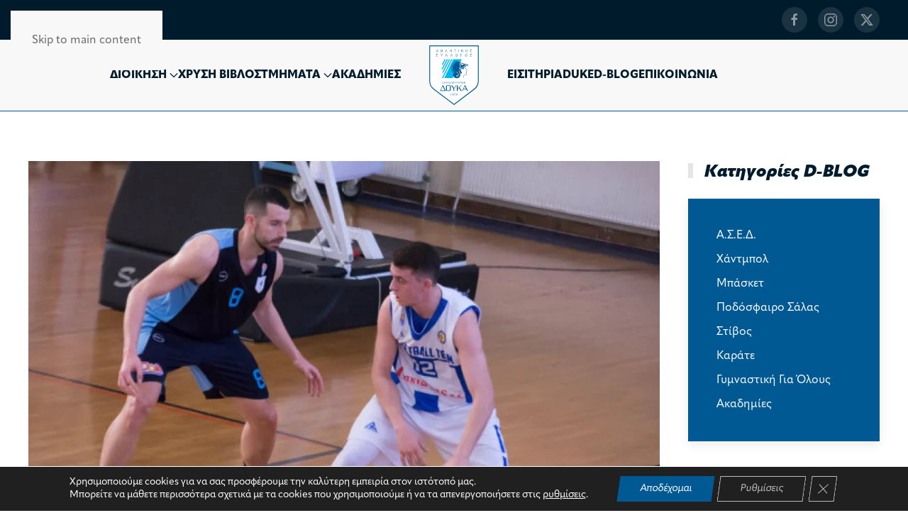

--- FILE ---
content_type: text/html; charset=UTF-8
request_url: https://www.ased.gr/%CE%BC%CF%80%CE%AC%CF%83%CE%BA%CE%B5%CF%84/%CE%BC%CF%80%CE%AC%CF%83%CE%BA%CE%B5%CF%84-%CE%B1%CE%BD%CE%B4%CF%81%CF%8E%CE%BD-%CE%AE%CF%84%CF%84%CE%B1-%CE%B3%CE%B9%CE%B1-%CF%84%CE%BF%CE%BD-%CE%B1%CF%83%CE%B5-%CE%B4%CE%BF%CF%8D%CE%BA%CE%B1-%CE%B1%CF%80%CF%8C-%CF%84%CE%B7%CE%BD-%CE%AD%CE%BD%CF%89%CF%83%CE%B7-%CE%B9%CE%BB%CE%AF%CE%BF%CF%85-%CE%BC%CE%B5-78-64/
body_size: 14539
content:
<!DOCTYPE html><html lang="el" prefix="og: https://ogp.me/ns#"><head><meta charset="UTF-8"><meta name="viewport" content="width=device-width, initial-scale=1"><link rel="icon" href="/wp-content/uploads/2023/06/favicon.svg" sizes="any"><link rel="icon" href="/wp-content/uploads/2023/06/favicon.svg" type="image/svg+xml"><link rel="apple-touch-icon" href="/wp-content/uploads/2023/06/apple-touch-icon.svg"> <!-- Google tag (gtag.js) consent mode dataLayer added by Site Kit --> <script id="google_gtagjs-js-consent-mode-data-layer">window.dataLayer = window.dataLayer || [];function gtag(){dataLayer.push(arguments);}
gtag('consent', 'default', {"ad_personalization":"denied","ad_storage":"denied","ad_user_data":"denied","analytics_storage":"denied","functionality_storage":"denied","security_storage":"denied","personalization_storage":"denied","region":["AT","BE","BG","CH","CY","CZ","DE","DK","EE","ES","FI","FR","GB","GR","HR","HU","IE","IS","IT","LI","LT","LU","LV","MT","NL","NO","PL","PT","RO","SE","SI","SK"],"wait_for_update":500});
window._googlesitekitConsentCategoryMap = {"statistics":["analytics_storage"],"marketing":["ad_storage","ad_user_data","ad_personalization"],"functional":["functionality_storage","security_storage"],"preferences":["personalization_storage"]};
window._googlesitekitConsents = {"ad_personalization":"denied","ad_storage":"denied","ad_user_data":"denied","analytics_storage":"denied","functionality_storage":"denied","security_storage":"denied","personalization_storage":"denied","region":["AT","BE","BG","CH","CY","CZ","DE","DK","EE","ES","FI","FR","GB","GR","HR","HU","IE","IS","IT","LI","LT","LU","LV","MT","NL","NO","PL","PT","RO","SE","SI","SK"],"wait_for_update":500};</script> <!-- End Google tag (gtag.js) consent mode dataLayer added by Site Kit --> <!-- Search Engine Optimization by Rank Math - https://rankmath.com/ --><link media="all" href="https://www.ased.gr/wp-content/cache/autoptimize/css/autoptimize_115bebb212144952352db98dca6b58bd.css" rel="stylesheet"><title>Μπάσκετ Ανδρών: Ήττα για τον ΑΣΕ Δούκα από την Ένωση Ιλίου με 78-64… - Α.Σ.Ε.Δ.</title><meta name="description" content="Στην 6η θέση του βαθμολογικού πίνακα υποχώρησε η ανδρική ομάδα μπάσκετ του ΑΣΕ Δούκα μετά την εκτός έδρας ήττα ου γνώρισε από την Ένωση Ιλίου με 78-64."/><meta name="robots" content="follow, index, max-snippet:-1, max-video-preview:-1, max-image-preview:large"/><link rel="canonical" href="https://www.ased.gr/%ce%bc%cf%80%ce%ac%cf%83%ce%ba%ce%b5%cf%84/%ce%bc%cf%80%ce%ac%cf%83%ce%ba%ce%b5%cf%84-%ce%b1%ce%bd%ce%b4%cf%81%cf%8e%ce%bd-%ce%ae%cf%84%cf%84%ce%b1-%ce%b3%ce%b9%ce%b1-%cf%84%ce%bf%ce%bd-%ce%b1%cf%83%ce%b5-%ce%b4%ce%bf%cf%8d%ce%ba%ce%b1-%ce%b1%cf%80%cf%8c-%cf%84%ce%b7%ce%bd-%ce%ad%ce%bd%cf%89%cf%83%ce%b7-%ce%b9%ce%bb%ce%af%ce%bf%cf%85-%ce%bc%ce%b5-78-64/" /><meta property="og:locale" content="el_GR" /><meta property="og:type" content="article" /><meta property="og:title" content="Μπάσκετ Ανδρών: Ήττα για τον ΑΣΕ Δούκα από την Ένωση Ιλίου με 78-64… - Α.Σ.Ε.Δ." /><meta property="og:description" content="Στην 6η θέση του βαθμολογικού πίνακα υποχώρησε η ανδρική ομάδα μπάσκετ του ΑΣΕ Δούκα μετά την εκτός έδρας ήττα ου γνώρισε από την Ένωση Ιλίου με 78-64." /><meta property="og:url" content="https://www.ased.gr/%ce%bc%cf%80%ce%ac%cf%83%ce%ba%ce%b5%cf%84/%ce%bc%cf%80%ce%ac%cf%83%ce%ba%ce%b5%cf%84-%ce%b1%ce%bd%ce%b4%cf%81%cf%8e%ce%bd-%ce%ae%cf%84%cf%84%ce%b1-%ce%b3%ce%b9%ce%b1-%cf%84%ce%bf%ce%bd-%ce%b1%cf%83%ce%b5-%ce%b4%ce%bf%cf%8d%ce%ba%ce%b1-%ce%b1%cf%80%cf%8c-%cf%84%ce%b7%ce%bd-%ce%ad%ce%bd%cf%89%cf%83%ce%b7-%ce%b9%ce%bb%ce%af%ce%bf%cf%85-%ce%bc%ce%b5-78-64/" /><meta property="og:site_name" content="Α.Σ.Ε.Δ." /><meta property="article:section" content="Μπάσκετ" /><meta property="og:updated_time" content="2023-10-12T11:39:17+03:00" /><meta property="og:image" content="https://www.ased.gr/wp-content/uploads/2023/06/tsioumpris-vougioukas-enosi-iliou-doukas.jpg" /><meta property="og:image:secure_url" content="https://www.ased.gr/wp-content/uploads/2023/06/tsioumpris-vougioukas-enosi-iliou-doukas.jpg" /><meta property="og:image:width" content="710" /><meta property="og:image:height" content="442" /><meta property="og:image:alt" content="Μπάσκετ Ανδρών: Ήττα για τον ΑΣΕ Δούκα από την Ένωση Ιλίου με 78-64…" /><meta property="og:image:type" content="image/jpeg" /><meta property="article:published_time" content="2019-03-12T14:28:01+02:00" /><meta property="article:modified_time" content="2023-10-12T11:39:17+03:00" /><meta name="twitter:card" content="summary_large_image" /><meta name="twitter:title" content="Μπάσκετ Ανδρών: Ήττα για τον ΑΣΕ Δούκα από την Ένωση Ιλίου με 78-64… - Α.Σ.Ε.Δ." /><meta name="twitter:description" content="Στην 6η θέση του βαθμολογικού πίνακα υποχώρησε η ανδρική ομάδα μπάσκετ του ΑΣΕ Δούκα μετά την εκτός έδρας ήττα ου γνώρισε από την Ένωση Ιλίου με 78-64." /><meta name="twitter:image" content="https://www.ased.gr/wp-content/uploads/2023/06/tsioumpris-vougioukas-enosi-iliou-doukas.jpg" /><meta name="twitter:label1" content="Written by" /><meta name="twitter:data1" content="ased1979" /><meta name="twitter:label2" content="Time to read" /><meta name="twitter:data2" content="1 minute" /> <script type="application/ld+json" class="rank-math-schema">{"@context":"https://schema.org","@graph":[{"@type":"Organization","@id":"https://www.ased.gr/#organization","name":"\u0391.\u03a3.\u0395.\u0394.","logo":{"@type":"ImageObject","@id":"https://www.ased.gr/#logo","url":"https://www.ased.gr/wp-content/uploads/2023/06/logo.svg","contentUrl":"https://www.ased.gr/wp-content/uploads/2023/06/logo.svg","caption":"\u0391.\u03a3.\u0395.\u0394.","inLanguage":"el","width":"","height":""}},{"@type":"WebSite","@id":"https://www.ased.gr/#website","url":"https://www.ased.gr","name":"\u0391.\u03a3.\u0395.\u0394.","publisher":{"@id":"https://www.ased.gr/#organization"},"inLanguage":"el"},{"@type":"ImageObject","@id":"https://www.ased.gr/wp-content/uploads/2023/06/tsioumpris-vougioukas-enosi-iliou-doukas.jpg","url":"https://www.ased.gr/wp-content/uploads/2023/06/tsioumpris-vougioukas-enosi-iliou-doukas.jpg","width":"710","height":"442","inLanguage":"el"},{"@type":"WebPage","@id":"https://www.ased.gr/%ce%bc%cf%80%ce%ac%cf%83%ce%ba%ce%b5%cf%84/%ce%bc%cf%80%ce%ac%cf%83%ce%ba%ce%b5%cf%84-%ce%b1%ce%bd%ce%b4%cf%81%cf%8e%ce%bd-%ce%ae%cf%84%cf%84%ce%b1-%ce%b3%ce%b9%ce%b1-%cf%84%ce%bf%ce%bd-%ce%b1%cf%83%ce%b5-%ce%b4%ce%bf%cf%8d%ce%ba%ce%b1-%ce%b1%cf%80%cf%8c-%cf%84%ce%b7%ce%bd-%ce%ad%ce%bd%cf%89%cf%83%ce%b7-%ce%b9%ce%bb%ce%af%ce%bf%cf%85-%ce%bc%ce%b5-78-64/#webpage","url":"https://www.ased.gr/%ce%bc%cf%80%ce%ac%cf%83%ce%ba%ce%b5%cf%84/%ce%bc%cf%80%ce%ac%cf%83%ce%ba%ce%b5%cf%84-%ce%b1%ce%bd%ce%b4%cf%81%cf%8e%ce%bd-%ce%ae%cf%84%cf%84%ce%b1-%ce%b3%ce%b9%ce%b1-%cf%84%ce%bf%ce%bd-%ce%b1%cf%83%ce%b5-%ce%b4%ce%bf%cf%8d%ce%ba%ce%b1-%ce%b1%cf%80%cf%8c-%cf%84%ce%b7%ce%bd-%ce%ad%ce%bd%cf%89%cf%83%ce%b7-%ce%b9%ce%bb%ce%af%ce%bf%cf%85-%ce%bc%ce%b5-78-64/","name":"\u039c\u03c0\u03ac\u03c3\u03ba\u03b5\u03c4 \u0391\u03bd\u03b4\u03c1\u03ce\u03bd: \u0389\u03c4\u03c4\u03b1 \u03b3\u03b9\u03b1 \u03c4\u03bf\u03bd \u0391\u03a3\u0395 \u0394\u03bf\u03cd\u03ba\u03b1 \u03b1\u03c0\u03cc \u03c4\u03b7\u03bd \u0388\u03bd\u03c9\u03c3\u03b7 \u0399\u03bb\u03af\u03bf\u03c5 \u03bc\u03b5 78-64\u2026 - \u0391.\u03a3.\u0395.\u0394.","datePublished":"2019-03-12T14:28:01+02:00","dateModified":"2023-10-12T11:39:17+03:00","isPartOf":{"@id":"https://www.ased.gr/#website"},"primaryImageOfPage":{"@id":"https://www.ased.gr/wp-content/uploads/2023/06/tsioumpris-vougioukas-enosi-iliou-doukas.jpg"},"inLanguage":"el"},{"@type":"Person","@id":"https://www.ased.gr/%ce%bc%cf%80%ce%ac%cf%83%ce%ba%ce%b5%cf%84/%ce%bc%cf%80%ce%ac%cf%83%ce%ba%ce%b5%cf%84-%ce%b1%ce%bd%ce%b4%cf%81%cf%8e%ce%bd-%ce%ae%cf%84%cf%84%ce%b1-%ce%b3%ce%b9%ce%b1-%cf%84%ce%bf%ce%bd-%ce%b1%cf%83%ce%b5-%ce%b4%ce%bf%cf%8d%ce%ba%ce%b1-%ce%b1%cf%80%cf%8c-%cf%84%ce%b7%ce%bd-%ce%ad%ce%bd%cf%89%cf%83%ce%b7-%ce%b9%ce%bb%ce%af%ce%bf%cf%85-%ce%bc%ce%b5-78-64/#author","name":"ased1979","image":{"@type":"ImageObject","@id":"https://secure.gravatar.com/avatar/51a5db428b18bad728a01b2539d42000e62cb02c99cdfb84b56363ec5eaeeeef?s=96&amp;d=mm&amp;r=g","url":"https://secure.gravatar.com/avatar/51a5db428b18bad728a01b2539d42000e62cb02c99cdfb84b56363ec5eaeeeef?s=96&amp;d=mm&amp;r=g","caption":"ased1979","inLanguage":"el"},"worksFor":{"@id":"https://www.ased.gr/#organization"}},{"@type":"BlogPosting","headline":"\u039c\u03c0\u03ac\u03c3\u03ba\u03b5\u03c4 \u0391\u03bd\u03b4\u03c1\u03ce\u03bd: \u0389\u03c4\u03c4\u03b1 \u03b3\u03b9\u03b1 \u03c4\u03bf\u03bd \u0391\u03a3\u0395 \u0394\u03bf\u03cd\u03ba\u03b1 \u03b1\u03c0\u03cc \u03c4\u03b7\u03bd \u0388\u03bd\u03c9\u03c3\u03b7 \u0399\u03bb\u03af\u03bf\u03c5 \u03bc\u03b5 78-64\u2026 - \u0391.\u03a3.\u0395.\u0394.","datePublished":"2019-03-12T14:28:01+02:00","dateModified":"2023-10-12T11:39:17+03:00","articleSection":"\u039c\u03c0\u03ac\u03c3\u03ba\u03b5\u03c4","author":{"@id":"https://www.ased.gr/%ce%bc%cf%80%ce%ac%cf%83%ce%ba%ce%b5%cf%84/%ce%bc%cf%80%ce%ac%cf%83%ce%ba%ce%b5%cf%84-%ce%b1%ce%bd%ce%b4%cf%81%cf%8e%ce%bd-%ce%ae%cf%84%cf%84%ce%b1-%ce%b3%ce%b9%ce%b1-%cf%84%ce%bf%ce%bd-%ce%b1%cf%83%ce%b5-%ce%b4%ce%bf%cf%8d%ce%ba%ce%b1-%ce%b1%cf%80%cf%8c-%cf%84%ce%b7%ce%bd-%ce%ad%ce%bd%cf%89%cf%83%ce%b7-%ce%b9%ce%bb%ce%af%ce%bf%cf%85-%ce%bc%ce%b5-78-64/#author","name":"ased1979"},"publisher":{"@id":"https://www.ased.gr/#organization"},"description":"\u03a3\u03c4\u03b7\u03bd 6\u03b7 \u03b8\u03ad\u03c3\u03b7 \u03c4\u03bf\u03c5 \u03b2\u03b1\u03b8\u03bc\u03bf\u03bb\u03bf\u03b3\u03b9\u03ba\u03bf\u03cd \u03c0\u03af\u03bd\u03b1\u03ba\u03b1 \u03c5\u03c0\u03bf\u03c7\u03ce\u03c1\u03b7\u03c3\u03b5 \u03b7 \u03b1\u03bd\u03b4\u03c1\u03b9\u03ba\u03ae \u03bf\u03bc\u03ac\u03b4\u03b1 \u03bc\u03c0\u03ac\u03c3\u03ba\u03b5\u03c4 \u03c4\u03bf\u03c5 \u0391\u03a3\u0395 \u0394\u03bf\u03cd\u03ba\u03b1 \u03bc\u03b5\u03c4\u03ac \u03c4\u03b7\u03bd \u03b5\u03ba\u03c4\u03cc\u03c2 \u03ad\u03b4\u03c1\u03b1\u03c2 \u03ae\u03c4\u03c4\u03b1 \u03bf\u03c5 \u03b3\u03bd\u03ce\u03c1\u03b9\u03c3\u03b5 \u03b1\u03c0\u03cc \u03c4\u03b7\u03bd \u0388\u03bd\u03c9\u03c3\u03b7 \u0399\u03bb\u03af\u03bf\u03c5 \u03bc\u03b5 78-64.","name":"\u039c\u03c0\u03ac\u03c3\u03ba\u03b5\u03c4 \u0391\u03bd\u03b4\u03c1\u03ce\u03bd: \u0389\u03c4\u03c4\u03b1 \u03b3\u03b9\u03b1 \u03c4\u03bf\u03bd \u0391\u03a3\u0395 \u0394\u03bf\u03cd\u03ba\u03b1 \u03b1\u03c0\u03cc \u03c4\u03b7\u03bd \u0388\u03bd\u03c9\u03c3\u03b7 \u0399\u03bb\u03af\u03bf\u03c5 \u03bc\u03b5 78-64\u2026 - \u0391.\u03a3.\u0395.\u0394.","@id":"https://www.ased.gr/%ce%bc%cf%80%ce%ac%cf%83%ce%ba%ce%b5%cf%84/%ce%bc%cf%80%ce%ac%cf%83%ce%ba%ce%b5%cf%84-%ce%b1%ce%bd%ce%b4%cf%81%cf%8e%ce%bd-%ce%ae%cf%84%cf%84%ce%b1-%ce%b3%ce%b9%ce%b1-%cf%84%ce%bf%ce%bd-%ce%b1%cf%83%ce%b5-%ce%b4%ce%bf%cf%8d%ce%ba%ce%b1-%ce%b1%cf%80%cf%8c-%cf%84%ce%b7%ce%bd-%ce%ad%ce%bd%cf%89%cf%83%ce%b7-%ce%b9%ce%bb%ce%af%ce%bf%cf%85-%ce%bc%ce%b5-78-64/#richSnippet","isPartOf":{"@id":"https://www.ased.gr/%ce%bc%cf%80%ce%ac%cf%83%ce%ba%ce%b5%cf%84/%ce%bc%cf%80%ce%ac%cf%83%ce%ba%ce%b5%cf%84-%ce%b1%ce%bd%ce%b4%cf%81%cf%8e%ce%bd-%ce%ae%cf%84%cf%84%ce%b1-%ce%b3%ce%b9%ce%b1-%cf%84%ce%bf%ce%bd-%ce%b1%cf%83%ce%b5-%ce%b4%ce%bf%cf%8d%ce%ba%ce%b1-%ce%b1%cf%80%cf%8c-%cf%84%ce%b7%ce%bd-%ce%ad%ce%bd%cf%89%cf%83%ce%b7-%ce%b9%ce%bb%ce%af%ce%bf%cf%85-%ce%bc%ce%b5-78-64/#webpage"},"image":{"@id":"https://www.ased.gr/wp-content/uploads/2023/06/tsioumpris-vougioukas-enosi-iliou-doukas.jpg"},"inLanguage":"el","mainEntityOfPage":{"@id":"https://www.ased.gr/%ce%bc%cf%80%ce%ac%cf%83%ce%ba%ce%b5%cf%84/%ce%bc%cf%80%ce%ac%cf%83%ce%ba%ce%b5%cf%84-%ce%b1%ce%bd%ce%b4%cf%81%cf%8e%ce%bd-%ce%ae%cf%84%cf%84%ce%b1-%ce%b3%ce%b9%ce%b1-%cf%84%ce%bf%ce%bd-%ce%b1%cf%83%ce%b5-%ce%b4%ce%bf%cf%8d%ce%ba%ce%b1-%ce%b1%cf%80%cf%8c-%cf%84%ce%b7%ce%bd-%ce%ad%ce%bd%cf%89%cf%83%ce%b7-%ce%b9%ce%bb%ce%af%ce%bf%cf%85-%ce%bc%ce%b5-78-64/#webpage"}}]}</script> <!-- /Rank Math WordPress SEO plugin --><link rel='dns-prefetch' href='//www.googletagmanager.com' /><link rel="alternate" type="application/rss+xml" title="Ροή RSS &raquo; Α.Σ.Ε.Δ." href="https://www.ased.gr/feed/" /><link rel="alternate" type="application/rss+xml" title="Ροή Σχολίων &raquo; Α.Σ.Ε.Δ." href="https://www.ased.gr/comments/feed/" /><link rel="alternate" title="oEmbed (JSON)" type="application/json+oembed" href="https://www.ased.gr/wp-json/oembed/1.0/embed?url=https%3A%2F%2Fwww.ased.gr%2F%25ce%25bc%25cf%2580%25ce%25ac%25cf%2583%25ce%25ba%25ce%25b5%25cf%2584%2F%25ce%25bc%25cf%2580%25ce%25ac%25cf%2583%25ce%25ba%25ce%25b5%25cf%2584-%25ce%25b1%25ce%25bd%25ce%25b4%25cf%2581%25cf%258e%25ce%25bd-%25ce%25ae%25cf%2584%25cf%2584%25ce%25b1-%25ce%25b3%25ce%25b9%25ce%25b1-%25cf%2584%25ce%25bf%25ce%25bd-%25ce%25b1%25cf%2583%25ce%25b5-%25ce%25b4%25ce%25bf%25cf%258d%25ce%25ba%25ce%25b1-%25ce%25b1%25cf%2580%25cf%258c-%25cf%2584%25ce%25b7%25ce%25bd-%25ce%25ad%25ce%25bd%25cf%2589%25cf%2583%25ce%25b7-%25ce%25b9%25ce%25bb%25ce%25af%25ce%25bf%25cf%2585-%25ce%25bc%25ce%25b5-78-64%2F" /><link rel="alternate" title="oEmbed (XML)" type="text/xml+oembed" href="https://www.ased.gr/wp-json/oembed/1.0/embed?url=https%3A%2F%2Fwww.ased.gr%2F%25ce%25bc%25cf%2580%25ce%25ac%25cf%2583%25ce%25ba%25ce%25b5%25cf%2584%2F%25ce%25bc%25cf%2580%25ce%25ac%25cf%2583%25ce%25ba%25ce%25b5%25cf%2584-%25ce%25b1%25ce%25bd%25ce%25b4%25cf%2581%25cf%258e%25ce%25bd-%25ce%25ae%25cf%2584%25cf%2584%25ce%25b1-%25ce%25b3%25ce%25b9%25ce%25b1-%25cf%2584%25ce%25bf%25ce%25bd-%25ce%25b1%25cf%2583%25ce%25b5-%25ce%25b4%25ce%25bf%25cf%258d%25ce%25ba%25ce%25b1-%25ce%25b1%25cf%2580%25cf%258c-%25cf%2584%25ce%25b7%25ce%25bd-%25ce%25ad%25ce%25bd%25cf%2589%25cf%2583%25ce%25b7-%25ce%25b9%25ce%25bb%25ce%25af%25ce%25bf%25cf%2585-%25ce%25bc%25ce%25b5-78-64%2F&#038;format=xml" /> <script src="https://www.ased.gr/wp-includes/js/jquery/jquery.min.js" id="jquery-core-js"></script> <!-- Google tag (gtag.js) snippet added by Site Kit --> <!-- Google Analytics snippet added by Site Kit --> <script src="https://www.googletagmanager.com/gtag/js?id=GT-5NRM5LS" id="google_gtagjs-js" async></script> <script id="google_gtagjs-js-after">window.dataLayer = window.dataLayer || [];function gtag(){dataLayer.push(arguments);}
gtag("set","linker",{"domains":["www.ased.gr"]});
gtag("js", new Date());
gtag("set", "developer_id.dZTNiMT", true);
gtag("config", "GT-5NRM5LS");
//# sourceURL=google_gtagjs-js-after</script> <link rel="https://api.w.org/" href="https://www.ased.gr/wp-json/" /><link rel="alternate" title="JSON" type="application/json" href="https://www.ased.gr/wp-json/wp/v2/posts/2567" /><link rel="EditURI" type="application/rsd+xml" title="RSD" href="https://www.ased.gr/xmlrpc.php?rsd" /><meta name="generator" content="WordPress 6.9" /><link rel='shortlink' href='https://www.ased.gr/?p=2567' /><meta name="generator" content="Site Kit by Google 1.170.0" /><script src="https://www.ased.gr/wp-content/themes/yootheme/vendor/assets/uikit/dist/js/uikit.min.js?ver=4.5.32"></script> <script src="https://www.ased.gr/wp-content/themes/yootheme/vendor/assets/uikit/dist/js/uikit-icons.min.js?ver=4.5.32"></script> <script src="https://www.ased.gr/wp-content/themes/yootheme/js/theme.js?ver=4.5.32"></script> <script>window.yootheme ||= {}; var $theme = yootheme.theme = {"i18n":{"close":{"label":"\u039a\u03bb\u03b5\u03af\u03c3\u03b9\u03bc\u03bf","0":"yootheme"},"totop":{"label":"Back to top","0":"yootheme"},"marker":{"label":"Open","0":"yootheme"},"navbarToggleIcon":{"label":"\u0386\u03bd\u03bf\u03b9\u03b3\u03bc\u03b1 \u03bc\u03b5\u03bd\u03bf\u03cd","0":"yootheme"},"paginationPrevious":{"label":"\u03a0\u03c1\u03bf\u03b7\u03b3\u03bf\u03cd\u03bc\u03b5\u03bd\u03b7 \u03c3\u03b5\u03bb\u03af\u03b4\u03b1","0":"yootheme"},"paginationNext":{"label":"\u0395\u03c0\u03cc\u03bc\u03b5\u03bd\u03b7 \u03c3\u03b5\u03bb\u03af\u03b4\u03b1","0":"yootheme"},"searchIcon":{"toggle":"Open Search","submit":"Submit Search"},"slider":{"next":"Next slide","previous":"Previous slide","slideX":"Slide %s","slideLabel":"%s of %s"},"slideshow":{"next":"Next slide","previous":"Previous slide","slideX":"Slide %s","slideLabel":"%s of %s"},"lightboxPanel":{"next":"Next slide","previous":"Previous slide","slideLabel":"%s of %s","close":"Close"}}};</script> <script src="https://www.ased.gr/wp-content/themes/yootheme-ASED/js/custom.js?ver=4.5.32"></script> </head><body class="wp-singular post-template-default single single-post postid-2567 single-format-standard wp-theme-yootheme wp-child-theme-yootheme-ASED "><div class="uk-hidden-visually uk-notification uk-notification-top-left uk-width-auto"><div class="uk-notification-message"> <a href="#tm-main" class="uk-link-reset">Skip to main content</a></div></div><div class="tm-page"><header class="tm-header-mobile uk-hidden@l"><div uk-sticky cls-active="uk-navbar-sticky" sel-target=".uk-navbar-container"><div class="uk-navbar-container"><div class="uk-container uk-container-expand"><nav class="uk-navbar" uk-navbar="{&quot;align&quot;:&quot;left&quot;,&quot;container&quot;:&quot;.tm-header-mobile &gt; [uk-sticky]&quot;,&quot;boundary&quot;:&quot;.tm-header-mobile .uk-navbar-container&quot;,&quot;target-y&quot;:&quot;.tm-header-mobile .uk-navbar-container&quot;,&quot;dropbar&quot;:true,&quot;dropbar-anchor&quot;:&quot;.tm-header-mobile .uk-navbar-container&quot;,&quot;dropbar-transparent-mode&quot;:&quot;remove&quot;}"><div class="uk-navbar-center"> <a href="https://www.ased.gr/" aria-label="Back to home" class="uk-logo uk-navbar-item"> <img alt="Α.Σ.Ε. ΔΟΥΚΑ" loading="eager" width="80" height="80" src="/wp-content/uploads/2023/06/logo.svg"><img class="uk-logo-inverse" alt="Α.Σ.Ε. ΔΟΥΚΑ" loading="eager" width="80" height="80" src="/wp-content/uploads/2023/06/logo-inverse.svg"></a></div><div class="uk-navbar-right"> <a uk-toggle href="#tm-dialog-mobile" class="uk-navbar-toggle"><div uk-navbar-toggle-icon></div> </a></div></nav></div></div></div><div id="tm-dialog-mobile" uk-offcanvas="container: true; overlay: true" mode="slide" flip><div class="uk-offcanvas-bar uk-flex uk-flex-column"> <button class="uk-offcanvas-close uk-close-large" type="button" uk-close uk-toggle="cls: uk-close-large; mode: media; media: @s"></button><div class="uk-margin-auto-bottom"><div class="uk-grid uk-child-width-1-1" uk-grid><div><div class="uk-panel"> <a href="https://www.ased.gr/" aria-label="Back to home" class="uk-logo"> <img alt="Α.Σ.Ε. ΔΟΥΚΑ" loading="eager" width="80" height="80" src="/wp-content/uploads/2023/06/logo.svg"></a></div></div><div><div class="uk-panel widget widget_nav_menu" id="nav_menu-4"><ul class="uk-nav uk-nav-primary uk-nav- uk-nav-accordion" uk-nav="targets: &gt; .js-accordion" uk-scrollspy-nav="closest: li; scroll: true;"><li class="menu-item menu-item-type-custom menu-item-object-custom menu-item-has-children js-accordion uk-parent"><a href>ΔΙΟΙΚΗΣΗ <span uk-nav-parent-icon></span></a><ul class="uk-nav-sub"><li class="menu-item menu-item-type-post_type menu-item-object-page"><a href="https://www.ased.gr/%ce%b4%ce%b9%ce%bf%ce%af%ce%ba%ce%b7%cf%83%ce%b7/%ce%b9%ce%b4%cf%81%cf%85%cf%84%ce%ae%cf%82/">ΙΔΡΥΤΗΣ</a></li><li class="menu-item menu-item-type-post_type menu-item-object-page"><a href="https://www.ased.gr/%ce%b4%ce%b9%ce%bf%ce%af%ce%ba%ce%b7%cf%83%ce%b7/%cf%80%cf%81%cf%8c%ce%b5%ce%b4%cf%81%ce%bf%cf%82/">ΠΡΟΕΔΡΟΣ</a></li><li class="menu-item menu-item-type-post_type menu-item-object-page"><a href="https://www.ased.gr/%ce%b4%ce%b9%ce%bf%ce%af%ce%ba%ce%b7%cf%83%ce%b7/%ce%b4%ce%b9%ce%bf%ce%b9%ce%ba%ce%b7%cf%84%ce%b9%ce%ba%cf%8c-%cf%83%cf%85%ce%bc%ce%b2%ce%bf%cf%8d%ce%bb%ce%b9%ce%bf/">ΔΙΟΙΚΗΤΙΚΟ ΣΥΜΒΟΥΛΙΟ</a></li><li class="menu-item menu-item-type-post_type menu-item-object-page"><a href="https://www.ased.gr/%ce%b4%ce%b9%ce%bf%ce%af%ce%ba%ce%b7%cf%83%ce%b7/%ce%b3%cf%81%ce%b1%cf%86%ce%b5%ce%af%ce%bf-%ce%b1-%cf%83-%ce%b5-%ce%b4/">ΓΡΑΦΕΙΟ Α.Σ.Ε.Δ.</a></li></ul></li><li class="menu-item menu-item-type-post_type menu-item-object-page"><a href="https://www.ased.gr/%cf%87%cf%81%cf%85%cf%83%ce%ae-%ce%b2%ce%af%ce%b2%ce%bb%ce%bf%cf%82/">ΧΡΥΣΗ ΒΙΒΛΟΣ</a></li><li class="menu-item menu-item-type-custom menu-item-object-custom menu-item-has-children js-accordion uk-parent"><a href>ΤΜΗΜΑΤΑ <span uk-nav-parent-icon></span></a><ul class="uk-nav-sub"><li class="menu-item menu-item-type-post_type menu-item-object-page"><a href="https://www.ased.gr/%cf%84%ce%bc%ce%ae%ce%bc%ce%b1%cf%84%ce%b1/%cf%87%ce%ac%ce%bd%cf%84%ce%bc%cf%80%ce%bf%ce%bb/">ΧΑΝΤΜΠΟΛ</a></li><li class="menu-item menu-item-type-post_type menu-item-object-page"><a href="https://www.ased.gr/%cf%84%ce%bc%ce%ae%ce%bc%ce%b1%cf%84%ce%b1/%ce%bc%cf%80%ce%ac%cf%83%ce%ba%ce%b5%cf%84/">ΜΠΑΣΚΕΤ</a></li><li class="menu-item menu-item-type-post_type menu-item-object-page"><a href="https://www.ased.gr/%cf%84%ce%bc%ce%ae%ce%bc%ce%b1%cf%84%ce%b1/%cf%80%ce%bf%ce%b4%cf%8c%cf%83%cf%86%ce%b1%ce%b9%cf%81%ce%bf-%cf%83%ce%ac%ce%bb%ce%b1%cf%82/">ΠΟΔΟΣΦΑΙΡΟ ΣΑΛΑΣ</a></li><li class="menu-item menu-item-type-post_type menu-item-object-page"><a href="https://www.ased.gr/%cf%84%ce%bc%ce%ae%ce%bc%ce%b1%cf%84%ce%b1/%cf%83%cf%84%ce%af%ce%b2%ce%bf%cf%82/">ΣΤΙΒΟΣ</a></li><li class="menu-item menu-item-type-post_type menu-item-object-page"><a href="https://www.ased.gr/%cf%84%ce%bc%ce%ae%ce%bc%ce%b1%cf%84%ce%b1/%ce%ba%ce%b1%cf%81%ce%ac%cf%84%ce%b5/">ΚΑΡΑΤΕ</a></li><li class="menu-item menu-item-type-post_type menu-item-object-page"><a href="https://www.ased.gr/%cf%84%ce%bc%ce%ae%ce%bc%ce%b1%cf%84%ce%b1/%ce%b3%cf%85%ce%bc%ce%bd%ce%b1%cf%83%cf%84%ce%b9%ce%ba%ce%ae-%ce%b3%ce%b9%ce%b1-%cf%8c%ce%bb%ce%bf%cf%85%cf%82/">ΓΥΜΝΑΣΤΙΚΗ ΓΙΑ ΟΛΟΥΣ</a></li></ul></li><li class="menu-item menu-item-type-post_type menu-item-object-page"><a href="https://www.ased.gr/%cf%84%ce%bc%ce%ae%ce%bc%ce%b1%cf%84%ce%b1/%ce%b1%ce%ba%ce%b1%ce%b4%ce%b7%ce%bc%ce%af%ce%b5%cf%82/">ΑΚΑΔΗΜΙΕΣ</a></li><li class="menu-item menu-item-type-post_type menu-item-object-page"><a href="https://www.ased.gr/%ce%b5%ce%b9%cf%83%ce%b9%cf%84%ce%ae%cf%81%ce%b9%ce%b1-%ce%b4%ce%b9%ce%b1%cf%81%ce%ba%ce%b5%ce%af%ce%b1%cf%82/">ΕΙΣΙΤΗΡΙΑ</a></li><li class="menu-item menu-item-type-post_type menu-item-object-page"><a href="https://www.ased.gr/duke-%ce%b7-%ce%bc%ce%b1%cf%83%ce%ba%cf%8c%cf%84-%ce%bc%ce%b1%cf%82/">DUKE</a></li><li class="menu-item menu-item-type-taxonomy menu-item-object-category"><a href="https://www.ased.gr/category/%ce%b1%cf%83%ce%b5%ce%b4/">D-BLOG</a></li><li class="menu-item menu-item-type-post_type menu-item-object-page"><a href="https://www.ased.gr/%ce%b5%cf%80%ce%b9%ce%ba%ce%bf%ce%b9%ce%bd%cf%89%ce%bd%ce%af%ce%b1/">ΕΠΙΚΟΙΝΩΝΙΑ</a></li></ul></div></div><div><div class="uk-panel"><ul class="uk-grid uk-flex-inline uk-flex-middle uk-flex-nowrap"><li><a href="https://www.facebook.com/asedouka" class="uk-preserve-width uk-icon-button" rel="noreferrer" target="_blank"><span uk-icon="icon: facebook;"></span></a></li><li><a href="https://www.instagram.com/asedouka" class="uk-preserve-width uk-icon-button" rel="noreferrer" target="_blank"><span uk-icon="icon: instagram;"></span></a></li><li><a href="https://twitter.com/doukas1979/" class="uk-preserve-width uk-icon-button" rel="noreferrer" target="_blank"><span uk-icon="icon: twitter;"></span></a></li></ul></div></div></div></div></div></div></header><div class="tm-toolbar tm-toolbar-default uk-visible@l"><div class="uk-container uk-flex uk-flex-middle"><div class="uk-margin-auto-left"><div class="uk-grid-medium uk-child-width-auto uk-flex-middle" uk-grid="margin: uk-margin-small-top"><div><div class="uk-panel"><ul class="uk-grid uk-flex-inline uk-flex-middle uk-flex-nowrap uk-grid-small"><li><a href="https://www.facebook.com/asedouka" class="uk-preserve-width uk-icon-button" rel="noreferrer" target="_blank" aria-label="FACEBOOK"><span uk-icon="icon: facebook;"></span></a></li><li><a href="https://www.instagram.com/asedouka" class="uk-preserve-width uk-icon-button" rel="noreferrer" target="_blank" aria-label="INSTAGRAM"><span uk-icon="icon: instagram;"></span></a></li><li><a href="https://twitter.com/doukas1979/" class="uk-preserve-width uk-icon-button" rel="noreferrer" target="_blank" aria-label="TWITTER"><span uk-icon="icon: twitter;"></span></a></li></ul></div></div></div></div></div></div><header class="tm-header uk-visible@l"><div uk-sticky media="@l" cls-active="uk-navbar-sticky" sel-target=".uk-navbar-container"><div class="uk-navbar-container"><div class="uk-container uk-container-large"><nav class="uk-navbar" uk-navbar="{&quot;align&quot;:&quot;left&quot;,&quot;container&quot;:&quot;.tm-header &gt; [uk-sticky]&quot;,&quot;boundary&quot;:&quot;.tm-header .uk-navbar-container&quot;,&quot;target-y&quot;:&quot;.tm-header .uk-navbar-container&quot;,&quot;dropbar&quot;:true,&quot;dropbar-anchor&quot;:&quot;.tm-header .uk-navbar-container&quot;,&quot;dropbar-transparent-mode&quot;:&quot;remove&quot;}"><div class="uk-navbar-center"><div class="uk-navbar-center-left uk-preserve-width"><ul class="uk-navbar-nav" uk-scrollspy-nav="closest: li; scroll: true; target: !.uk-navbar-center .uk-navbar-nav &gt; * &gt; a[href];"><li class="menu-item menu-item-type-custom menu-item-object-custom menu-item-has-children uk-parent"><a role="button">ΔΙΟΙΚΗΣΗ <span uk-navbar-parent-icon></span></a><div class="uk-drop uk-navbar-dropdown" mode="hover" pos="bottom-left"><div><ul class="uk-nav uk-navbar-dropdown-nav"><li class="menu-item menu-item-type-post_type menu-item-object-page"><a href="https://www.ased.gr/%ce%b4%ce%b9%ce%bf%ce%af%ce%ba%ce%b7%cf%83%ce%b7/%ce%b9%ce%b4%cf%81%cf%85%cf%84%ce%ae%cf%82/">ΙΔΡΥΤΗΣ</a></li><li class="menu-item menu-item-type-post_type menu-item-object-page"><a href="https://www.ased.gr/%ce%b4%ce%b9%ce%bf%ce%af%ce%ba%ce%b7%cf%83%ce%b7/%cf%80%cf%81%cf%8c%ce%b5%ce%b4%cf%81%ce%bf%cf%82/">ΠΡΟΕΔΡΟΣ</a></li><li class="menu-item menu-item-type-post_type menu-item-object-page"><a href="https://www.ased.gr/%ce%b4%ce%b9%ce%bf%ce%af%ce%ba%ce%b7%cf%83%ce%b7/%ce%b4%ce%b9%ce%bf%ce%b9%ce%ba%ce%b7%cf%84%ce%b9%ce%ba%cf%8c-%cf%83%cf%85%ce%bc%ce%b2%ce%bf%cf%8d%ce%bb%ce%b9%ce%bf/">ΔΙΟΙΚΗΤΙΚΟ ΣΥΜΒΟΥΛΙΟ</a></li><li class="menu-item menu-item-type-post_type menu-item-object-page"><a href="https://www.ased.gr/%ce%b4%ce%b9%ce%bf%ce%af%ce%ba%ce%b7%cf%83%ce%b7/%ce%b3%cf%81%ce%b1%cf%86%ce%b5%ce%af%ce%bf-%ce%b1-%cf%83-%ce%b5-%ce%b4/">ΓΡΑΦΕΙΟ Α.Σ.Ε.Δ.</a></li></ul></div></div></li><li class="menu-item menu-item-type-post_type menu-item-object-page"><a href="https://www.ased.gr/%cf%87%cf%81%cf%85%cf%83%ce%ae-%ce%b2%ce%af%ce%b2%ce%bb%ce%bf%cf%82/">ΧΡΥΣΗ ΒΙΒΛΟΣ</a></li><li class="menu-item menu-item-type-custom menu-item-object-custom menu-item-has-children uk-parent"><a role="button">ΤΜΗΜΑΤΑ <span uk-navbar-parent-icon></span></a><div class="uk-drop uk-navbar-dropdown" mode="hover" pos="bottom-left"><div><ul class="uk-nav uk-navbar-dropdown-nav"><li class="menu-item menu-item-type-post_type menu-item-object-page"><a href="https://www.ased.gr/%cf%84%ce%bc%ce%ae%ce%bc%ce%b1%cf%84%ce%b1/%cf%87%ce%ac%ce%bd%cf%84%ce%bc%cf%80%ce%bf%ce%bb/">ΧΑΝΤΜΠΟΛ</a></li><li class="menu-item menu-item-type-post_type menu-item-object-page"><a href="https://www.ased.gr/%cf%84%ce%bc%ce%ae%ce%bc%ce%b1%cf%84%ce%b1/%ce%bc%cf%80%ce%ac%cf%83%ce%ba%ce%b5%cf%84/">ΜΠΑΣΚΕΤ</a></li><li class="menu-item menu-item-type-post_type menu-item-object-page"><a href="https://www.ased.gr/%cf%84%ce%bc%ce%ae%ce%bc%ce%b1%cf%84%ce%b1/%cf%80%ce%bf%ce%b4%cf%8c%cf%83%cf%86%ce%b1%ce%b9%cf%81%ce%bf-%cf%83%ce%ac%ce%bb%ce%b1%cf%82/">ΠΟΔΟΣΦΑΙΡΟ ΣΑΛΑΣ</a></li><li class="menu-item menu-item-type-post_type menu-item-object-page"><a href="https://www.ased.gr/%cf%84%ce%bc%ce%ae%ce%bc%ce%b1%cf%84%ce%b1/%cf%83%cf%84%ce%af%ce%b2%ce%bf%cf%82/">ΣΤΙΒΟΣ</a></li><li class="menu-item menu-item-type-post_type menu-item-object-page"><a href="https://www.ased.gr/%cf%84%ce%bc%ce%ae%ce%bc%ce%b1%cf%84%ce%b1/%ce%ba%ce%b1%cf%81%ce%ac%cf%84%ce%b5/">ΚΑΡΑΤΕ</a></li><li class="menu-item menu-item-type-post_type menu-item-object-page"><a href="https://www.ased.gr/%cf%84%ce%bc%ce%ae%ce%bc%ce%b1%cf%84%ce%b1/%ce%b3%cf%85%ce%bc%ce%bd%ce%b1%cf%83%cf%84%ce%b9%ce%ba%ce%ae-%ce%b3%ce%b9%ce%b1-%cf%8c%ce%bb%ce%bf%cf%85%cf%82/">ΓΥΜΝΑΣΤΙΚΗ ΓΙΑ ΟΛΟΥΣ</a></li></ul></div></div></li><li class="menu-item menu-item-type-post_type menu-item-object-page"><a href="https://www.ased.gr/%cf%84%ce%bc%ce%ae%ce%bc%ce%b1%cf%84%ce%b1/%ce%b1%ce%ba%ce%b1%ce%b4%ce%b7%ce%bc%ce%af%ce%b5%cf%82/">ΑΚΑΔΗΜΙΕΣ</a></li></ul></div> <a href="https://www.ased.gr/" aria-label="Back to home" class="uk-logo uk-navbar-item"> <img alt="Α.Σ.Ε. ΔΟΥΚΑ" loading="eager" width="90" height="90" src="/wp-content/uploads/2023/06/logo.svg"><img class="uk-logo-inverse" alt="Α.Σ.Ε. ΔΟΥΚΑ" loading="eager" width="90" height="90" src="/wp-content/uploads/2023/06/logo-inverse.svg"></a><div class="uk-navbar-center-right uk-preserve-width"><ul class="uk-navbar-nav"><li class="menu-item menu-item-type-post_type menu-item-object-page"><a href="https://www.ased.gr/%ce%b5%ce%b9%cf%83%ce%b9%cf%84%ce%ae%cf%81%ce%b9%ce%b1-%ce%b4%ce%b9%ce%b1%cf%81%ce%ba%ce%b5%ce%af%ce%b1%cf%82/">ΕΙΣΙΤΗΡΙΑ</a></li><li class="menu-item menu-item-type-post_type menu-item-object-page"><a href="https://www.ased.gr/duke-%ce%b7-%ce%bc%ce%b1%cf%83%ce%ba%cf%8c%cf%84-%ce%bc%ce%b1%cf%82/">DUKE</a></li><li class="menu-item menu-item-type-taxonomy menu-item-object-category"><a href="https://www.ased.gr/category/%ce%b1%cf%83%ce%b5%ce%b4/">D-BLOG</a></li><li class="menu-item menu-item-type-post_type menu-item-object-page"><a href="https://www.ased.gr/%ce%b5%cf%80%ce%b9%ce%ba%ce%bf%ce%b9%ce%bd%cf%89%ce%bd%ce%af%ce%b1/">ΕΠΙΚΟΙΝΩΝΙΑ</a></li></ul></div></div></nav></div></div></div></header><main id="tm-main"  class="tm-main uk-section uk-section-default" uk-height-viewport="expand: true"><div class="uk-container"><div class="uk-grid" uk-grid><div class="uk-width-expand@m"><article id="post-2567" class="uk-article post-2567 post type-post status-publish format-standard has-post-thumbnail hentry category-2" typeof="Article" vocab="https://schema.org/"><meta property="name" content="Μπάσκετ Ανδρών: Ήττα για τον ΑΣΕ Δούκα από την Ένωση Ιλίου με 78-64…"><meta property="author" typeof="Person" content="ased1979"><meta property="dateModified" content="2023-10-12T11:39:17+03:00"><meta class="uk-margin-remove-adjacent" property="datePublished" content="2019-03-12T14:28:01+02:00"><div class="uk-text-center uk-margin-medium-top" property="image" typeof="ImageObject"><meta property="url" content="https://www.ased.gr/wp-content/uploads/2023/06/tsioumpris-vougioukas-enosi-iliou-doukas.jpg"> <picture> <source type="image/webp" srcset="https://www.ased.gr/wp-json/yootheme/image?src=%7B%22file%22%3A%22wp-content%2Fuploads%2F2023%2F06%2Ftsioumpris-vougioukas-enosi-iliou-doukas.jpg%22%2C%22type%22%3A%22webp%2C85%22%2C%22thumbnail%22%3A%22768%2C512%22%7D&amp;hash=3a1216cd 768w, /wp-content/themes/yootheme/cache/1e/tsioumpris-vougioukas-enosi-iliou-doukas-1e292261.webp 960w" sizes="(min-width: 960px) 960px"> <img loading="lazy" alt src="https://www.ased.gr/wp-json/yootheme/image?src=%7B%22file%22%3A%22wp-content%2Fuploads%2F2023%2F06%2Ftsioumpris-vougioukas-enosi-iliou-doukas.jpg%22%2C%22thumbnail%22%3A%22960%2C640%22%7D&amp;hash=ebf2cf13" width="960" height="640"> </picture></div><h1 property="headline" class="uk-margin-top uk-margin-remove-bottom uk-article-title">Μπάσκετ Ανδρών: Ήττα για τον ΑΣΕ Δούκα από την Ένωση Ιλίου με 78-64…</h1><p class="uk-margin-small-top uk-margin-remove-bottom uk-article-meta"> Συντάχθηκε στις <time datetime="2019-03-12T14:28:01+02:00">12 Μαρτίου 2019</time>.                Καταχωρήθηκε στο <a href="https://www.ased.gr/category/%ce%bc%cf%80%ce%ac%cf%83%ce%ba%ce%b5%cf%84/" rel="category tag">Μπάσκετ</a>.</p><div class="uk-margin-medium-top" property="text"><p>Στην<strong> 6η θέση</strong> του βαθμολογικού πίνακα υποχώρησε η ανδρική ομάδα μπάσκετ του <strong>ΑΣΕ Δούκα</strong> μετά την <strong>εκτός έδρας ήττα</strong> ου γνώρισε από την Ένωση Ιλίου με <strong>78-64.</strong></p><p>Η ομάδα των Εκπαιδευτηρίων δεν βρέθηκε σε καλή αγωνιστική ημέρα, <strong>έδωσε δικαιώματα στον αντίπαλο και δεν μπόρεσε να πετυχει τη νίκη που θα την διατηρούσε στην πρώτη πεντάδα του βαμολογικού πίνακα.</strong> Από την άλλη πλευρά, η Ένωση Ιλίου έφτασε σε σπουδαία επικράτηση που την κρατάει “ζωντανή” στη μάχη της παραμονής.</p><p>Αγωνιστικά, ο <strong>Δούκας</strong> άντεξε ουσιαστικά ένα ημίχρονο, όπου ήταν ανταγωνιστικός προβάλλοντας αντίσταση στην Ένωση. Η πρώτη περιόδος έληξε <strong>20-17</strong> και το ημίχρονο <strong>38-34</strong>. Στην τρίτη περίοδο όμως τα δεδομένα άλλαξαν αφού η Ένωση Ιλίου έτρεξε ένα σερί 5-0 και πήρε προβάδισμα 8 πόντων στο τέλος του τρίτου δεκαλέπτου <strong>(59-51).</strong></p><p>Το σκηνικό του αγώνα δεν άλλαξε και στην τελευταία περίοδο, το συγκρότημα από το Ίλιον συνέχισε να έχει το πάνω χέρι στο σκορ και υποχρέωσε τον ΑΣΕΔ στην ήττα με <strong>78-64.</strong></p><p><img fetchpriority="high" decoding="async" class="alignnone size-full wp-image-5469" src="https://www.ased.gr/wp-content/uploads/2023/06/tsioumpris-vougioukas-enosi-iliou-doukas.jpg" alt="tsioumpris-vougioukas-enosi-iliou-doukas" width="710" height="442" /></p><p><strong>ΕΝΩΣΗ ΙΛΙΟΥ – ΔΟΥΚΑΣ 78-64</strong></p><p><strong>Τα δεκάλεπτα :</strong> 20-17,38-34,59-51,78-64</p><p><strong>Ένωση Ιλίου (Κτιστάκης):</strong> Μπέλλας Γ. 19 (5), Τσακίρης 6, Φουντάς 13 (3), Πανουσόπουλος 3 (1), Μπολάτογλου 2, Μπέλλας Οδ. 13 (1), Τσιουμπρής 10, Μανταλβάνος 10, Γεροκώστας 2, Τσώλης, Κατσαρός, Μούχο</p><p><strong>ΑΣΕ Δούκα (Χούμπαυλης):</strong> Παππάς 7, Δενδρινός 12 (2), Μποχωρίδης 11 (2), Βουγιούκας 15, Ευστρατίου 11, Ξύδης 4, Πετς 5, Μήτσιαλος 1, Γκίνης, Πολύζος, Σακελλαρίου, Λάκκας.</p><p><strong>ΒΟΥΓΙΟΥΚΑΣ ΚΑΙ ΚΑΛΑΘΗΣ ΠΑΡΑΚΟΛΟΥΘΗΣΑΝ ΤΗΝ ΑΝΑΜΕΤΡΗΣΗ </strong></p><p>Την αναμέτρηση του περασμένου Σαββάτου ανάμεσα στην Ένωση Ιλίου και τον ΑΣΕ Δούκα παρακολούθησε ο αδερφός του Άλεξ Βουγιούκα, Ιαν μαζί με τον σουπερ σταρ του Παναθηναϊκού, Νικ Καλάθη και τον Ντίνο Μήτογλου.</p><p><img decoding="async" class="alignnone size-full wp-image-5470" src="https://www.ased.gr/wp-content/uploads/2023/06/kalathis-vougioukas-mitoglou-enosi-iliou-doukas.jpg" alt="kalathis-vougioukas-mitoglou-enosi-iliou-doukas.jpg" width="710" height="442" /></p><p>Β’ Εθνική (Νότιος όμιλος)</p><p><strong>21η αγωνιστική &#8211; Α</strong><strong>ποτελέσματα</strong></p><p>Κρόνος Αγ. Δημητρίου &#8211; Έσπερος Καλλιθέας 76-71</p><p>Πρωτέας Βούλας &#8211; Μανδραϊκός 71-65</p><p>Πεντέλη &#8211; Οίακας Ναυπλίου 65-75</p><p>Γλαύκος &#8211; ΚΑΟ Κορίνθου 49-52</p><p>Παγκράτι &#8211; Α.Σ. Παπάγου 92-86</p><p><strong>Ένωση Ιλίου &#8211; ΑΣΕ Δούκα 78-64</strong></p><p>Δάφνη Δαφνίου &#8211; Πανελευσινιακός 81-78</p><p>Πανερυθραϊκός &#8211; Τρίτωνας 62-67</p><p>&nbsp;</p><p><strong>Η Βαθμολογία (σε 21 αγώνες)</strong></p><p>1.Δάφνη Δαφνίου (17-4) 38</p><p>2.Τρίτων (16-5) 37</p><p>———————————-</p><p>3 Οίαξ Ναυπλίου (15-6) 36</p><p>4.Παγκράτι (14-7) 35</p><p>5.Πρωτέας Βούλας (12-9) 33</p><p><strong>6.ΑΣΕ Δούκα (12-9) 33</strong></p><p>7.Παπάγου (11-10) 32</p><p>8.Έσπερος Καλλιθέας (11-10) 32</p><p>9.ΚΑΟ Κορίνθου (10-11) 31</p><p>10.Μανδραϊκός (9-12) 3o</p><p>11.Πεντέλη (9-12) 30</p><p>12.Πανελευσινιακός (8-13) 29</p><p>———————————-</p><p>13.Πανερυθραϊκός (7-14) 28</p><p>14.Ένωση Ιλίου (7-14) 28</p><p>15.Γλαύκος (6-15) 27</p><p>16.Κρόνος Αγ.Δημητρίου (4-17) 25</p><p><strong> </strong></p><p><strong>Επόμενη αγωνιστική (22η, 17/03):</strong></p><p>Οίακας Ναυπλίου – Πρωτέας Βούλας</p><p>ΚΑΟΚ – Πεντέλη</p><p>Παπάγου – Γλαύκος</p><p><strong>ΑΣΕ Δούκα -Παγκράτι (ενδέχεται ο αγώνας να διεξαχθεί στις 20/3, ώρα 19:30)<br /> </strong></p><p>Πανελευσινιακός – Ένωση Ιλίου</p><p>ΠΟΚ Έσπερος – Δάφνη Δαφνίου</p><p>Μανδραϊκός – Πανερυθραϊκός</p><p>Τρίτων – Κρόνος Αγ. Δημητρίου</p><p>&nbsp;</p><p>&nbsp;</p><p>&nbsp;</p></div><nav class="uk-margin-medium"><ul class="uk-pagination uk-margin-remove-bottom"><li><a href="https://www.ased.gr/%ce%bc%cf%80%ce%ac%cf%83%ce%ba%ce%b5%cf%84/%ce%bc%cf%80%ce%ac%cf%83%ce%ba%ce%b5%cf%84-%ce%b1%ce%bd%ce%b4%cf%81%cf%8e%ce%bd-%cf%84%ce%bf-%cf%83%ce%ac%ce%b2%ce%b2%ce%b1%cf%84%ce%bf-09-03-%cf%83%cf%84%ce%b9%cf%82-17-00-%ce%b7-%ce%b1%ce%bd%ce%b1%ce%bc%ce%ad%cf%84%cf%81%ce%b7%cf%83%ce%b7-%ce%ad%ce%bd%cf%89%cf%83%ce%b7-%ce%b9%ce%bb%ce%af%ce%bf%cf%85-%ce%b1%cf%83%ce%b5-%ce%b4%ce%bf%cf%8d%ce%ba%ce%b1/" rel="prev"><span uk-pagination-previous></span> Προηγούμενη</a></li><li class="uk-margin-auto-left"><a href="https://www.ased.gr/%cf%87%ce%ac%ce%bd%cf%84%ce%bc%cf%80%ce%bf%ce%bb/%cf%87%ce%ac%ce%bd%cf%84%ce%bc%cf%80%ce%bf%ce%bb-%ce%b1%ce%bd%ce%b4%cf%81%cf%8e%ce%bd-%ce%b8%ce%ad%ce%bb%ce%b5%ce%b9-%cf%84%ce%bf-%ce%b4%ce%b9%cf%80%ce%bb%cf%8c-%cf%83%cf%84%ce%bf-%ce%ac%cf%81%ce%b3%ce%bf%cf%82-%cf%84%ce%b7%ce%bd-%cf%84%ce%b5%cf%84%ce%ac%cf%81%cf%84%ce%b7-12-03-%cf%83%cf%84%ce%b9%cf%82-18-00-%ce%b7-%ce%b1%ce%bd%ce%b1%ce%bc%ce%ad%cf%84%cf%81%ce%b7%cf%83%ce%b7-%ce%b4%ce%b9%ce%bf%ce%bc%ce%ae%ce%b4%ce%b7%cf%82-%ce%b1%cf%83%ce%b5-%ce%b4%ce%bf%cf%8d%ce%ba%ce%b1-%ce%bc%ce%b5-%cf%86%cf%8c%ce%bd%cf%84%ce%bf-%cf%84%ce%b7%ce%bd-4%ce%b7-%ce%b8%ce%ad%cf%83%ce%b7/" rel="next">Επόμενη <span uk-pagination-next></span></a></li></ul></nav></article></div><aside id="tm-sidebar" class="tm-sidebar uk-width-1-4@m"><div class="uk-panel widget widget_builderwidget" id="builderwidget-2"><div class="uk-grid tm-grid-expand uk-child-width-1-1 uk-grid-margin"><div class="uk-width-1-1"><h3 class="uk-heading-bullet uk-margin-remove-vertical"> Κατηγορίες D-BLOG</h3><ul class="uk-list uk-card-primary uk-padding"><li class="el-item"><div class="el-content uk-panel"><a href="/category/%CE%B1%CF%83%CE%B5%CE%B4/" class="el-link uk-margin-remove-last-child">Α.Σ.Ε.Δ.</a></div></li><li class="el-item"><div class="el-content uk-panel"><a href="/category/%CF%87%CE%AC%CE%BD%CF%84%CE%BC%CF%80%CE%BF%CE%BB/" class="el-link uk-margin-remove-last-child">Χάντμπολ</a></div></li><li class="el-item"><div class="el-content uk-panel"><a href="/category/%CE%BC%CF%80%CE%AC%CF%83%CE%BA%CE%B5%CF%84/" class="el-link uk-margin-remove-last-child">Μπάσκετ</a></div></li><li class="el-item"><div class="el-content uk-panel"><a href="/category/%CF%80%CE%BF%CE%B4%CF%8C%CF%83%CF%86%CE%B1%CE%B9%CF%81%CE%BF-%CF%83%CE%AC%CE%BB%CE%B1%CF%82-5x5/" class="el-link uk-margin-remove-last-child">Ποδόσφαιρο Σάλας</a></div></li><li class="el-item"><div class="el-content uk-panel"><a href="/category/%CF%83%CF%84%CE%AF%CE%B2%CE%BF%CF%82/" class="el-link uk-margin-remove-last-child">Στίβος</a></div></li><li class="el-item"><div class="el-content uk-panel"><a href="/category/%CE%BA%CE%B1%CF%81%CE%AC%CF%84%CE%B5/" class="el-link uk-margin-remove-last-child">Καράτε</a></div></li><li class="el-item"><div class="el-content uk-panel"><a href="/category/%CE%B3%CF%85%CE%BC%CE%BD%CE%B1%CF%83%CF%84%CE%B9%CE%BA%CE%AE-%CE%B3%CE%B9%CE%B1-%CF%8C%CE%BB%CE%BF%CF%85%CF%82/" class="el-link uk-margin-remove-last-child">Γυμναστική Για Όλους</a></div></li><li class="el-item"><div class="el-content uk-panel"><a href="/category/%CE%B1%CE%BA%CE%B1%CE%B4%CE%B7%CE%BC%CE%AF%CE%B5%CF%82/" class="el-link uk-margin-remove-last-child">Ακαδημίες</a></div></li></ul></div></div></div></aside></div></div></main><footer> <!-- Builder #footer --><footer class="uk-section-primary uk-position-relative uk-position-relative" data-style="primary" data-padding="large" uk-scrollspy="target: [uk-scrollspy-class]; cls: uk-animation-slide-bottom-small; delay: 100;"><div data-src="/wp-content/uploads/2023/09/ased-basketball-03.jpg" data-sources="[{&quot;type&quot;:&quot;image\/webp&quot;,&quot;srcset&quot;:&quot;\/wp-content\/themes\/yootheme\/cache\/de\/ased-basketball-03-dec0a17b.webp 1280w&quot;,&quot;sizes&quot;:&quot;(max-aspect-ratio: 1280\/1920) 67vh&quot;}]" uk-img class="uk-background-norepeat uk-background-cover uk-background-top-center uk-background-blend-luminosity uk-background-fixed uk-section uk-section-large fs-section-divider-tilt" style="background-color: #005992;"><div class="uk-position-cover" style="background-color: rgba(0, 0, 0, 0.8);"></div><div class="uk-container fs-section-content uk-container-xlarge uk-position-relative uk-position-z-index uk-position-relative"><div class="uk-grid-margin uk-container"><div class="uk-grid tm-grid-expand" uk-grid><div class="uk-width-1-2@s uk-width-1-4@m"><div class="uk-margin uk-text-center" uk-scrollspy-class> <img src="/wp-content/uploads/2023/06/logo-inverse.svg" width="160" height="160" class="el-image" alt="Α.Σ.Ε. ΔΟΥΚΑ" loading="lazy"></div><div class="uk-margin uk-text-center" uk-scrollspy-class><ul class="uk-child-width-auto uk-grid-small uk-flex-inline uk-flex-middle" uk-grid><li class="el-item"> <a class="el-link uk-icon-button" href="https://www.facebook.com/asedouka" aria-label="FACEBOOK" target="_blank" rel="noreferrer"><span uk-icon="icon: facebook;"></span></a></li><li class="el-item"> <a class="el-link uk-icon-button" href="https://www.instagram.com/asedouka" aria-label="INSTAGRAM" target="_blank" rel="noreferrer"><span uk-icon="icon: instagram;"></span></a></li><li class="el-item"> <a class="el-link uk-icon-button" href="https://twitter.com/doukas1979/" aria-label="TWITTER" target="_blank" rel="noreferrer"><span uk-icon="icon: twitter;"></span></a></li></ul></div><div class="btn uk-margin-small uk-text-left" uk-scrollspy-class><div class="uk-flex-middle uk-grid-small uk-child-width-1-1" uk-grid><div class="el-item"> <a class="el-content uk-width-1-1 uk-button uk-button-primary uk-flex-inline uk-flex-center uk-flex-middle" title="210 61.86.056" href="tel:2106186056" target="_blank"> <span class="uk-margin-small-right" uk-icon="receiver"></span> 210 61.86.056 </a></div><div class="el-item"> <a class="el-content uk-width-1-1 uk-button uk-button-default uk-flex-inline uk-flex-center uk-flex-middle" title="ased@ased.gr" href="mailto:ased@ased.gr" target="_blank"> <span class="uk-margin-small-right" uk-icon="mail"></span> ased@ased.gr </a></div><div class="el-item"> <a class="el-content uk-width-1-1 uk-button uk-button-default uk-flex-inline uk-flex-center uk-flex-middle" title="akadimies@ased.gr" href="mailto:akadimies@ased.gr" target="_blank"> <span class="uk-margin-small-right" uk-icon="mail"></span> akadimies@ased.gr </a></div></div></div></div><div class="uk-width-1-2@s uk-width-1-4@m"></div><div class="uk-width-1-2@s uk-width-1-4@m"><div class="uk-panel widget widget_nav_menu" uk-scrollspy-class><h3 class="el-title"> Ο ΑΣΕΔ</h3><ul class="uk-nav uk-nav-default"><li class="menu-item menu-item-type-post_type menu-item-object-page"><a href="https://www.ased.gr/%ce%b4%ce%b9%ce%bf%ce%af%ce%ba%ce%b7%cf%83%ce%b7/%ce%b9%ce%b4%cf%81%cf%85%cf%84%ce%ae%cf%82/">ΙΔΡΥΤΗΣ</a></li><li class="menu-item menu-item-type-post_type menu-item-object-page"><a href="https://www.ased.gr/%ce%b4%ce%b9%ce%bf%ce%af%ce%ba%ce%b7%cf%83%ce%b7/%cf%80%cf%81%cf%8c%ce%b5%ce%b4%cf%81%ce%bf%cf%82/">ΠΡΟΕΔΡΟΣ</a></li><li class="menu-item menu-item-type-post_type menu-item-object-page"><a href="https://www.ased.gr/%ce%b4%ce%b9%ce%bf%ce%af%ce%ba%ce%b7%cf%83%ce%b7/%ce%b4%ce%b9%ce%bf%ce%b9%ce%ba%ce%b7%cf%84%ce%b9%ce%ba%cf%8c-%cf%83%cf%85%ce%bc%ce%b2%ce%bf%cf%8d%ce%bb%ce%b9%ce%bf/">ΔΙΟΙΚΗΤΙΚΟ ΣΥΜΒΟΥΛΙΟ</a></li><li class="menu-item menu-item-type-post_type menu-item-object-page"><a href="https://www.ased.gr/%ce%b4%ce%b9%ce%bf%ce%af%ce%ba%ce%b7%cf%83%ce%b7/%ce%b3%cf%81%ce%b1%cf%86%ce%b5%ce%af%ce%bf-%ce%b1-%cf%83-%ce%b5-%ce%b4/">ΓΡΑΦΕΙΟ Α.Σ.Ε.Δ.</a></li><li class="menu-item menu-item-type-post_type menu-item-object-page"><a href="https://www.ased.gr/%cf%87%cf%81%cf%85%cf%83%ce%ae-%ce%b2%ce%af%ce%b2%ce%bb%ce%bf%cf%82/">ΧΡΥΣΗ ΒΙΒΛΟΣ</a></li><li class="menu-item menu-item-type-post_type menu-item-object-page"><a href="https://www.ased.gr/%ce%b5%ce%b9%cf%83%ce%b9%cf%84%ce%ae%cf%81%ce%b9%ce%b1-%ce%b4%ce%b9%ce%b1%cf%81%ce%ba%ce%b5%ce%af%ce%b1%cf%82/">ΕΙΣΙΤΗΡΙΑ ΔΙΑΡΚΕΙΑΣ</a></li><li class="menu-item menu-item-type-post_type menu-item-object-page"><a href="https://www.ased.gr/duke-%ce%b7-%ce%bc%ce%b1%cf%83%ce%ba%cf%8c%cf%84-%ce%bc%ce%b1%cf%82/">DUKE</a></li><li class="menu-item menu-item-type-taxonomy menu-item-object-category"><a href="https://www.ased.gr/category/%ce%b1%cf%83%ce%b5%ce%b4/">D-BLOG</a></li><li class="menu-item menu-item-type-post_type menu-item-object-page"><a href="https://www.ased.gr/%ce%b5%cf%80%ce%b9%ce%ba%ce%bf%ce%b9%ce%bd%cf%89%ce%bd%ce%af%ce%b1/">ΕΠΙΚΟΙΝΩΝΙΑ</a></li></ul></div></div><div class="uk-width-1-2@s uk-width-1-4@m"><div class="uk-panel widget widget_nav_menu" uk-scrollspy-class><h3 class="el-title"> ΤΜΗΜΑΤΑ</h3><ul class="uk-nav uk-nav-default"><li class="menu-item menu-item-type-post_type menu-item-object-page"><a href="https://www.ased.gr/%cf%84%ce%bc%ce%ae%ce%bc%ce%b1%cf%84%ce%b1/%cf%87%ce%ac%ce%bd%cf%84%ce%bc%cf%80%ce%bf%ce%bb/">ΧΑΝΤΜΠΟΛ</a></li><li class="menu-item menu-item-type-post_type menu-item-object-page"><a href="https://www.ased.gr/%cf%84%ce%bc%ce%ae%ce%bc%ce%b1%cf%84%ce%b1/%ce%bc%cf%80%ce%ac%cf%83%ce%ba%ce%b5%cf%84/">ΜΠΑΣΚΕΤ</a></li><li class="menu-item menu-item-type-post_type menu-item-object-page"><a href="https://www.ased.gr/%cf%84%ce%bc%ce%ae%ce%bc%ce%b1%cf%84%ce%b1/%cf%80%ce%bf%ce%b4%cf%8c%cf%83%cf%86%ce%b1%ce%b9%cf%81%ce%bf-%cf%83%ce%ac%ce%bb%ce%b1%cf%82/">ΠΟΔΟΣΦΑΙΡΟ ΣΑΛΑΣ</a></li><li class="menu-item menu-item-type-post_type menu-item-object-page"><a href="https://www.ased.gr/%cf%84%ce%bc%ce%ae%ce%bc%ce%b1%cf%84%ce%b1/%cf%83%cf%84%ce%af%ce%b2%ce%bf%cf%82/">ΣΤΙΒΟΣ</a></li><li class="menu-item menu-item-type-post_type menu-item-object-page"><a href="https://www.ased.gr/%cf%84%ce%bc%ce%ae%ce%bc%ce%b1%cf%84%ce%b1/%ce%ba%ce%b1%cf%81%ce%ac%cf%84%ce%b5/">ΚΑΡΑΤΕ</a></li><li class="menu-item menu-item-type-post_type menu-item-object-page"><a href="https://www.ased.gr/%cf%84%ce%bc%ce%ae%ce%bc%ce%b1%cf%84%ce%b1/%ce%b3%cf%85%ce%bc%ce%bd%ce%b1%cf%83%cf%84%ce%b9%ce%ba%ce%ae-%ce%b3%ce%b9%ce%b1-%cf%8c%ce%bb%ce%bf%cf%85%cf%82/">ΓΥΜΝΑΣΤΙΚΗ ΓΙΑ ΟΛΟΥΣ</a></li><li class="menu-item menu-item-type-post_type menu-item-object-page"><a href="https://www.ased.gr/%cf%84%ce%bc%ce%ae%ce%bc%ce%b1%cf%84%ce%b1/%ce%b1%ce%ba%ce%b1%ce%b4%ce%b7%ce%bc%ce%af%ce%b5%cf%82/">ΑΚΑΔΗΜΙΕΣ</a></li></ul></div></div></div></div><div class="uk-grid tm-grid-expand uk-child-width-1-1 uk-grid-margin"><div class="uk-width-1-1"><hr uk-scrollspy-class></div></div><div class="uk-grid-margin-small uk-container"><div class="uk-grid tm-grid-expand uk-grid-row-small" uk-grid><div class="uk-width-1-2@m"><div class="uk-margin" uk-scrollspy-class><a href="#" uk-totop uk-scroll></a></div><div class="uk-margin" uk-scrollspy-class> <a class="el-content uk-button uk-button-text" title="ΠΟΛΙΤΙΚΗ ΑΠΟΡΡΗΤΟΥ" aria-label="ΠΟΛΙΤΙΚΗ ΑΠΟΡΡΗΤΟΥ" href="/%cf%80%ce%bf%ce%bb%ce%b9%cf%84%ce%b9%ce%ba%ce%ae-%ce%b1%cf%80%ce%bf%cf%81%cf%81%ce%ae%cf%84%ce%bf%cf%85/"> ΠΟΛΙΤΙΚΗ ΑΠΟΡΡΗΤΟΥ </a></div><div class="uk-panel uk-text-small uk-margin" uk-scrollspy-class><p>© 2026 Α.Σ.Ε.Δ. - Αθλητικός Σύλλογος Εκπαιδευτηρίων Δούκα. All Rights Reserved.</p></div><div class="uk-margin" uk-scrollspy-class> <a class="el-link" href="https://www.dual.design" target="_blank"><img src="/wp-content/uploads/2023/06/logo-dual-design.svg" width="100" height="29" class="el-image" alt="dual.design" loading="lazy"></a></div></div><div class="uk-grid-item-match uk-flex-middle uk-width-1-2@m"><div class="uk-panel uk-width-1-1"><div class="uk-margin uk-text-center"><div class="uk-grid uk-child-width-1-4 uk-grid-divider" uk-grid><div><div class="el-item uk-light" uk-scrollspy-class> <a class="uk-flex-1 uk-transition-toggle uk-inline-clip uk-link-toggle" href="https://www.daissports.gr/" target="_blank"> <img src="/wp-content/uploads/2023/09/logo-daissports.svg" width="300" height="300" alt="ΔΑΪΣ" loading="lazy" class="el-image uk-transition-opaque"> </a></div></div><div><div class="el-item uk-light" uk-scrollspy-class> <a class="uk-flex-1 uk-transition-toggle uk-inline-clip uk-link-toggle" href="https://www.daisevents.gr/" target="_blank"> <img src="/wp-content/uploads/2023/09/logo-daisevents.svg" width="300" height="300" alt="ΔΑΪΣ" loading="lazy" class="el-image uk-transition-opaque"> </a></div></div><div><div class="el-item uk-light" uk-scrollspy-class> <a class="uk-flex-1 uk-transition-toggle uk-inline-clip uk-link-toggle" href="https://www.doukas.edu.gr/" target="_blank"> <img src="/wp-content/uploads/2023/09/logo-doukas.svg" width="300" height="300" alt="ΕΚΠΑΙΔΕΥΤΗΡΙΑ ΔΟΥΚΑ" loading="lazy" class="el-image uk-transition-opaque"> </a></div></div><div><div class="el-item uk-light" uk-scrollspy-class> <a class="uk-flex-1 uk-transition-toggle uk-inline-clip uk-link-toggle" href="http://www.saed.gr/" target="_blank"> <picture> <source type="image/webp" srcset="/wp-content/themes/yootheme/cache/c5/logo-saed-2025-c5994f01.webp 300w" sizes="(min-width: 300px) 300px"> <img src="/wp-content/themes/yootheme/cache/97/logo-saed-2025-9715f209.png" width="300" height="300" alt="Σ.Α.Ε.Δ." loading="lazy" class="el-image uk-transition-opaque"> </picture> </a></div></div></div></div><div class="uk-margin uk-text-center"><div class="uk-grid uk-child-width-1-4 uk-grid-small" uk-grid><div><div class="el-item uk-light" uk-scrollspy-class> <a class="uk-flex-1 uk-transition-toggle uk-inline-clip uk-link-toggle" href="https://www.angschoolandoffice.gr/" target="_blank"> <picture> <source type="image/webp" srcset="/wp-content/themes/yootheme/cache/bc/logo-ag-bcc0f63c.webp 600w" sizes="(min-width: 600px) 600px"> <img src="/wp-content/themes/yootheme/cache/c0/logo-ag-c0016479.jpeg" width="600" height="300" alt loading="lazy" class="el-image uk-transition-opaque"> </picture> </a></div></div><div><div class="el-item uk-light" uk-scrollspy-class> <a class="uk-flex-1 uk-transition-toggle uk-inline-clip uk-link-toggle" href="https://www.wurth.gr/" target="_blank"> <picture> <source type="image/webp" srcset="/wp-content/themes/yootheme/cache/1b/logo-wurth-1ba07d58.webp 600w" sizes="(min-width: 600px) 600px"> <img src="/wp-content/themes/yootheme/cache/6e/logo-wurth-6ed11f26.jpeg" width="600" height="300" alt loading="lazy" class="el-image uk-transition-opaque"> </picture> </a></div></div><div><div class="el-item uk-light" uk-scrollspy-class> <a class="uk-flex-1 uk-transition-toggle uk-inline-clip uk-link-toggle" href="http://www.arcturos.gr/" target="_blank"> <picture> <source type="image/webp" srcset="/wp-content/themes/yootheme/cache/2c/logo-arktouros-2c6cebc4.webp 600w" sizes="(min-width: 600px) 600px"> <img src="/wp-content/themes/yootheme/cache/1b/logo-arktouros-1b1d0d4b.jpeg" width="600" height="300" alt loading="lazy" class="el-image uk-transition-opaque"> </picture> </a></div></div><div><div class="el-item uk-light" uk-scrollspy-class> <a class="uk-flex-1 uk-transition-toggle uk-inline-clip uk-link-toggle" href="https://www.gsasport.com/gr/" target="_blank"> <picture> <source type="image/webp" srcset="/wp-content/themes/yootheme/cache/11/logo-gsa-1175b5b6.webp 600w" sizes="(min-width: 600px) 600px"> <img src="/wp-content/themes/yootheme/cache/d4/logo-gsa-d4bb2e4f.jpeg" width="600" height="300" alt loading="lazy" class="el-image uk-transition-opaque"> </picture> </a></div></div><div><div class="el-item uk-light" uk-scrollspy-class> <a class="uk-flex-1 uk-transition-toggle uk-inline-clip uk-link-toggle" href="https://www.orizonins.gr/" target="_blank"> <picture> <source type="image/webp" srcset="/wp-content/themes/yootheme/cache/50/logo-orizon-504184e2.webp 600w" sizes="(min-width: 600px) 600px"> <img src="/wp-content/themes/yootheme/cache/71/logo-orizon-715ce8ce.jpeg" width="600" height="300" alt loading="lazy" class="el-image uk-transition-opaque"> </picture> </a></div></div><div><div class="el-item uk-light" uk-scrollspy-class> <a class="uk-flex-1 uk-transition-toggle uk-inline-clip uk-link-toggle" href="https://i-metrix.gr/" target="_blank"> <picture> <source type="image/webp" srcset="/wp-content/themes/yootheme/cache/86/logo-imetrix-866fb502.webp 600w" sizes="(min-width: 600px) 600px"> <img src="/wp-content/themes/yootheme/cache/a8/logo-imetrix-a8cb726c.jpeg" width="600" height="300" alt loading="lazy" class="el-image uk-transition-opaque"> </picture> </a></div></div><div><div class="el-item uk-light" uk-scrollspy-class> <a class="uk-flex-1 uk-transition-toggle uk-inline-clip uk-link-toggle" href="https://www.bssplus.gr/" target="_blank"> <picture> <source type="image/webp" srcset="/wp-content/themes/yootheme/cache/be/logo-bss-be8aad8d.webp 600w" sizes="(min-width: 600px) 600px"> <img src="/wp-content/themes/yootheme/cache/50/logo-bss-508c2fcd.jpeg" width="600" height="300" alt loading="lazy" class="el-image uk-transition-opaque"> </picture> </a></div></div><div><div class="el-item uk-light" uk-scrollspy-class> <a class="uk-flex-1 uk-transition-toggle uk-inline-clip uk-link-toggle" href="https://www.afroturbo.gr/" target="_blank"> <picture> <source type="image/webp" srcset="/wp-content/themes/yootheme/cache/cd/logo-turbo-cdbee34f.webp 600w" sizes="(min-width: 600px) 600px"> <img src="/wp-content/themes/yootheme/cache/de/logo-turbo-dea92c91.jpeg" width="600" height="300" alt loading="lazy" class="el-image uk-transition-opaque"> </picture> </a></div></div><div><div class="el-item uk-light" uk-scrollspy-class> <a class="uk-flex-1 uk-transition-toggle uk-inline-clip uk-link-toggle" href="https://www.maritimehellas.org/el/item/%CF%87%CF%81%CE%B7%CF%83%CF%84%CE%BF%CF%83-b-%CE%B3%CE%B5%CF%89%CF%81%CE%B3%CE%BF%CF%85%CF%83%CE%BF%CF%80%CE%BF%CF%85%CE%BB%CE%BF%CF%83-%CF%84%CE%B5%CF%87%CE%BD%CE%B9%CE%BA%CF%8C-%CE%B3%CF%81%CE%B1/" target="_blank"> <picture> <source type="image/webp" srcset="/wp-content/themes/yootheme/cache/fc/logo-georgousopoulos-fcfddc99.webp 600w" sizes="(min-width: 600px) 600px"> <img src="/wp-content/themes/yootheme/cache/6e/logo-georgousopoulos-6ef38c37.jpeg" width="600" height="300" alt loading="lazy" class="el-image uk-transition-opaque"> </picture> </a></div></div></div></div></div></div></div></div></div></div><div class="fs-shape-divider tilt uk-position-absolute uk-width-1-1 uk-overflow-hidden" style="left:0; right:0; top:-1px; transform: rotate(0deg);" data-position="top"> <svg xmlns="http://www.w3.org/2000/svg" preserveAspectRatio="xMinYMid" viewBox="0 0 1200 120" fill="#FFFFFF" aria-hidden="true" class="uk-position-relative uk-width-1-1 uk-display-block" style="max-width: 100%; width: 100%; top:-1px; transform:  rotateY(180deg);"> <g class="fs-shape-divider-svg-content"> <path d="M1200,74L0,12.5V-296h1200V74z"/> </g> </svg></div></footer></footer></div> <script type="speculationrules">{"prefetch":[{"source":"document","where":{"and":[{"href_matches":"/*"},{"not":{"href_matches":["/wp-*.php","/wp-admin/*","/wp-content/uploads/*","/wp-content/*","/wp-content/plugins/*","/wp-content/themes/yootheme-ASED/*","/wp-content/themes/yootheme/*","/*\\?(.+)"]}},{"not":{"selector_matches":"a[rel~=\"nofollow\"]"}},{"not":{"selector_matches":".no-prefetch, .no-prefetch a"}}]},"eagerness":"conservative"}]}</script> <!--copyscapeskip--><aside id="moove_gdpr_cookie_info_bar" class="moove-gdpr-info-bar-hidden moove-gdpr-align-center moove-gdpr-dark-scheme gdpr_infobar_postion_bottom" aria-label="Cookie Banner για GDPR" style="display: none;"><div class="moove-gdpr-info-bar-container"><div class="moove-gdpr-info-bar-content"><div class="moove-gdpr-cookie-notice"><p>Χρησιμοποιούμε cookies για να σας προσφέρουμε την καλύτερη εμπειρία στον ιστότοπό μας.<br /> Μπορείτε να μάθετε περισσότερα σχετικά με τα cookies που χρησιμοποιούμε ή να τα απενεργοποιήσετε στις <button  aria-haspopup="true" data-href="#moove_gdpr_cookie_modal" class="change-settings-button">ρυθμίσεις</button>.</p> <button class="moove-gdpr-infobar-close-btn gdpr-content-close-btn" aria-label="Κλείσιμο του Cookie banner για το GDPR"> <span class="gdpr-sr-only">Κλείσιμο του Cookie banner για το GDPR</span> <i class="moovegdpr-arrow-close"></i> </button></div> <!--  .moove-gdpr-cookie-notice --><div class="moove-gdpr-button-holder"> <button class="mgbutton moove-gdpr-infobar-allow-all gdpr-fbo-0" aria-label="Αποδέχομαι" >Αποδέχομαι</button> <button class="mgbutton moove-gdpr-infobar-settings-btn change-settings-button gdpr-fbo-2" aria-haspopup="true" data-href="#moove_gdpr_cookie_modal"  aria-label="Ρυθμίσεις">Ρυθμίσεις</button> <button class="moove-gdpr-infobar-close-btn gdpr-fbo-3" aria-label="Κλείσιμο του Cookie banner για το GDPR" > <span class="gdpr-sr-only">Κλείσιμο του Cookie banner για το GDPR</span> <i class="moovegdpr-arrow-close"></i> </button></div> <!--  .button-container --></div> <!-- moove-gdpr-info-bar-content --></div> <!-- moove-gdpr-info-bar-container --></aside> <!-- #moove_gdpr_cookie_info_bar --> <!--/copyscapeskip--> <script src="https://www.ased.gr/wp-includes/js/dist/hooks.min.js" id="wp-hooks-js"></script> <script src="https://www.ased.gr/wp-includes/js/dist/i18n.min.js" id="wp-i18n-js"></script> <script id="wp-i18n-js-after">wp.i18n.setLocaleData( { 'text direction\u0004ltr': [ 'ltr' ] } );
//# sourceURL=wp-i18n-js-after</script> <script id="contact-form-7-js-translations">( function( domain, translations ) {
	var localeData = translations.locale_data[ domain ] || translations.locale_data.messages;
	localeData[""].domain = domain;
	wp.i18n.setLocaleData( localeData, domain );
} )( "contact-form-7", {"translation-revision-date":"2024-08-02 09:16:28+0000","generator":"GlotPress\/4.0.1","domain":"messages","locale_data":{"messages":{"":{"domain":"messages","plural-forms":"nplurals=2; plural=n != 1;","lang":"el_GR"},"This contact form is placed in the wrong place.":["\u0397 \u03c6\u03cc\u03c1\u03bc\u03b1 \u03b5\u03c0\u03b9\u03ba\u03bf\u03b9\u03bd\u03c9\u03bd\u03af\u03b1\u03c2 \u03b5\u03af\u03bd\u03b1\u03b9 \u03c3\u03b5 \u03bb\u03ac\u03b8\u03bf\u03c2 \u03b8\u03ad\u03c3\u03b7."],"Error:":["\u03a3\u03c6\u03ac\u03bb\u03bc\u03b1:"]}},"comment":{"reference":"includes\/js\/index.js"}} );
//# sourceURL=contact-form-7-js-translations</script> <script id="contact-form-7-js-before">var wpcf7 = {
    "api": {
        "root": "https:\/\/www.ased.gr\/wp-json\/",
        "namespace": "contact-form-7\/v1"
    },
    "cached": 1
};
//# sourceURL=contact-form-7-js-before</script> <script id="timetable_main-js-extra">var tt_config = [];
tt_config = {"ajaxurl":"https:\/\/www.ased.gr\/wp-admin\/admin-ajax.php"};;
//# sourceURL=timetable_main-js-extra</script> <script id="wdt-custom-avada-js-js-extra">var wdt_ajax_object = {"ajaxurl":"https://www.ased.gr/wp-admin/admin-ajax.php"};
//# sourceURL=wdt-custom-avada-js-js-extra</script> <script id="moove_gdpr_frontend-js-extra">var moove_frontend_gdpr_scripts = {"ajaxurl":"https://www.ased.gr/wp-admin/admin-ajax.php","post_id":"2567","plugin_dir":"https://www.ased.gr/wp-content/plugins/gdpr-cookie-compliance","show_icons":"all","is_page":"","ajax_cookie_removal":"false","strict_init":"2","enabled_default":{"strict":2,"third_party":0,"advanced":0,"performance":0,"preference":0},"geo_location":"false","force_reload":"true","is_single":"1","hide_save_btn":"false","current_user":"0","cookie_expiration":"365","script_delay":"2000","close_btn_action":"3","close_btn_rdr":"","scripts_defined":"{\"cache\":true,\"header\":\"\",\"body\":\"\",\"footer\":\"\",\"thirdparty\":{\"header\":\"\",\"body\":\"\",\"footer\":\"\"},\"strict\":{\"header\":\"\",\"body\":\"\",\"footer\":\"\"},\"advanced\":{\"header\":\"\",\"body\":\"\",\"footer\":\"\"}}","gdpr_scor":"true","wp_lang":"","wp_consent_api":"false","gdpr_nonce":"6c8641deb7"};
//# sourceURL=moove_gdpr_frontend-js-extra</script> <script id="moove_gdpr_frontend-js-after">var gdpr_consent__strict = "true"
var gdpr_consent__thirdparty = "false"
var gdpr_consent__advanced = "false"
var gdpr_consent__performance = "false"
var gdpr_consent__preference = "false"
var gdpr_consent__cookies = "strict"
//# sourceURL=moove_gdpr_frontend-js-after</script> <!--copyscapeskip--> <button data-href="#moove_gdpr_cookie_modal" aria-haspopup="true"  id="moove_gdpr_save_popup_settings_button" style='display: none;' class="" aria-label="Αλλαγή ρυθμίσεων cookie"> <span class="moove_gdpr_icon"> <svg viewBox="0 0 512 512" xmlns="http://www.w3.org/2000/svg" style="max-width: 30px; max-height: 30px;"> <g data-name="1"> <path d="M293.9,450H233.53a15,15,0,0,1-14.92-13.42l-4.47-42.09a152.77,152.77,0,0,1-18.25-7.56L163,413.53a15,15,0,0,1-20-1.06l-42.69-42.69a15,15,0,0,1-1.06-20l26.61-32.93a152.15,152.15,0,0,1-7.57-18.25L76.13,294.1a15,15,0,0,1-13.42-14.91V218.81A15,15,0,0,1,76.13,203.9l42.09-4.47a152.15,152.15,0,0,1,7.57-18.25L99.18,148.25a15,15,0,0,1,1.06-20l42.69-42.69a15,15,0,0,1,20-1.06l32.93,26.6a152.77,152.77,0,0,1,18.25-7.56l4.47-42.09A15,15,0,0,1,233.53,48H293.9a15,15,0,0,1,14.92,13.42l4.46,42.09a152.91,152.91,0,0,1,18.26,7.56l32.92-26.6a15,15,0,0,1,20,1.06l42.69,42.69a15,15,0,0,1,1.06,20l-26.61,32.93a153.8,153.8,0,0,1,7.57,18.25l42.09,4.47a15,15,0,0,1,13.41,14.91v60.38A15,15,0,0,1,451.3,294.1l-42.09,4.47a153.8,153.8,0,0,1-7.57,18.25l26.61,32.93a15,15,0,0,1-1.06,20L384.5,412.47a15,15,0,0,1-20,1.06l-32.92-26.6a152.91,152.91,0,0,1-18.26,7.56l-4.46,42.09A15,15,0,0,1,293.9,450ZM247,420h33.39l4.09-38.56a15,15,0,0,1,11.06-12.91A123,123,0,0,0,325.7,356a15,15,0,0,1,17,1.31l30.16,24.37,23.61-23.61L372.06,328a15,15,0,0,1-1.31-17,122.63,122.63,0,0,0,12.49-30.14,15,15,0,0,1,12.92-11.06l38.55-4.1V232.31l-38.55-4.1a15,15,0,0,1-12.92-11.06A122.63,122.63,0,0,0,370.75,187a15,15,0,0,1,1.31-17l24.37-30.16-23.61-23.61-30.16,24.37a15,15,0,0,1-17,1.31,123,123,0,0,0-30.14-12.49,15,15,0,0,1-11.06-12.91L280.41,78H247l-4.09,38.56a15,15,0,0,1-11.07,12.91A122.79,122.79,0,0,0,201.73,142a15,15,0,0,1-17-1.31L154.6,116.28,131,139.89l24.38,30.16a15,15,0,0,1,1.3,17,123.41,123.41,0,0,0-12.49,30.14,15,15,0,0,1-12.91,11.06l-38.56,4.1v33.38l38.56,4.1a15,15,0,0,1,12.91,11.06A123.41,123.41,0,0,0,156.67,311a15,15,0,0,1-1.3,17L131,358.11l23.61,23.61,30.17-24.37a15,15,0,0,1,17-1.31,122.79,122.79,0,0,0,30.13,12.49,15,15,0,0,1,11.07,12.91ZM449.71,279.19h0Z" fill="currentColor"/> <path d="M263.71,340.36A91.36,91.36,0,1,1,355.08,249,91.46,91.46,0,0,1,263.71,340.36Zm0-152.72A61.36,61.36,0,1,0,325.08,249,61.43,61.43,0,0,0,263.71,187.64Z" fill="currentColor"/> </g> </svg> </span> <span class="moove_gdpr_text">Αλλαγή ρυθμίσεων cookie</span> </button> <!--/copyscapeskip--> <!--copyscapeskip--> <!-- V1 --> <dialog id="moove_gdpr_cookie_modal" class="gdpr_lightbox-hide" aria-modal="true" aria-label="Οθόνη ρυθμίσεων GDPR"><div class="moove-gdpr-modal-content moove-clearfix logo-position-left moove_gdpr_modal_theme_v1"> <button class="moove-gdpr-modal-close" autofocus aria-label="Κλείσιμο Ρυθμίσεων Cookie GDPR"> <span class="gdpr-sr-only">Κλείσιμο Ρυθμίσεων Cookie GDPR</span> <span class="gdpr-icon moovegdpr-arrow-close"></span> </button><div class="moove-gdpr-modal-left-content"><div class="moove-gdpr-company-logo-holder"> <img src="https://www.ased.gr/wp-content/uploads/2023/06/logo.svg" alt=""   width="1"  height="1"  class="img-responsive" /></div> <!--  .moove-gdpr-company-logo-holder --><ul id="moove-gdpr-menu"><li class="menu-item-on menu-item-privacy_overview menu-item-selected"> <button data-href="#privacy_overview" class="moove-gdpr-tab-nav" aria-label="Επισκόπηση απορρήτου"> <span class="gdpr-nav-tab-title">Επισκόπηση απορρήτου</span> </button></li><li class="menu-item-strict-necessary-cookies menu-item-off"> <button data-href="#strict-necessary-cookies" class="moove-gdpr-tab-nav" aria-label="Τα αυστηρά απαραίτητα cookies"> <span class="gdpr-nav-tab-title">Τα αυστηρά απαραίτητα cookies</span> </button></li></ul><div class="moove-gdpr-branding-cnt"></div> <!--  .moove-gdpr-branding --></div> <!--  .moove-gdpr-modal-left-content --><div class="moove-gdpr-modal-right-content"><div class="moove-gdpr-modal-title"></div> <!-- .moove-gdpr-modal-ritle --><div class="main-modal-content"><div class="moove-gdpr-tab-content"><div id="privacy_overview" class="moove-gdpr-tab-main"> <span class="tab-title">Επισκόπηση απορρήτου</span><div class="moove-gdpr-tab-main-content"><p>Αυτός ο ιστότοπος χρησιμοποιεί cookies ώστε να μπορούμε να σας παρέχουμε την καλύτερη δυνατή εμπειρία χρήστη. Οι πληροφορίες cookie αποθηκεύονται στο πρόγραμμα περιήγησής σας και εκτελούν λειτουργίες όπως η αναγνώριση σας όταν επιστρέφετε στον ιστότοπό μας και η βοήθεια της ομάδας μας να κατανοήσει ποιες ενότητες του ιστότοπου θεωρείτε πιο ενδιαφέρουσες και χρήσιμες.</p></div> <!--  .moove-gdpr-tab-main-content --></div> <!-- #privacy_overview --><div id="strict-necessary-cookies" class="moove-gdpr-tab-main" style="display:none"> <span class="tab-title">Τα αυστηρά απαραίτητα cookies</span><div class="moove-gdpr-tab-main-content"><p>Το Αυστηρά Απαραίτητο Cookie θα πρέπει να είναι ενεργοποιημένο ανά πάσα στιγμή, ώστε να μπορούμε να αποθηκεύσουμε τις προτιμήσεις σας για τις ρυθμίσεις cookie.</p><div class="moove-gdpr-status-bar gdpr-checkbox-disabled checkbox-selected"><div class="gdpr-cc-form-wrap"><div class="gdpr-cc-form-fieldset"> <label class="cookie-switch" for="moove_gdpr_strict_cookies"> <span class="gdpr-sr-only">Ενεργοποίηση ή απενεργοποίηση των Cookies</span> <input type="checkbox" aria-label="Τα αυστηρά απαραίτητα cookies" disabled checked="checked"  value="check" name="moove_gdpr_strict_cookies" id="moove_gdpr_strict_cookies"> <span class="cookie-slider cookie-round gdpr-sr" data-text-enable="Ενεργοποιήθηκε" data-text-disabled="Απενεργοποιήθηκε"> <span class="gdpr-sr-label"> <span class="gdpr-sr-enable">Ενεργοποιήθηκε</span> <span class="gdpr-sr-disable">Απενεργοποιήθηκε</span> </span> </span> </label></div> <!-- .gdpr-cc-form-fieldset --></div> <!-- .gdpr-cc-form-wrap --></div> <!-- .moove-gdpr-status-bar --></div> <!--  .moove-gdpr-tab-main-content --></div> <!-- #strict-necesarry-cookies --></div> <!--  .moove-gdpr-tab-content --></div> <!--  .main-modal-content --><div class="moove-gdpr-modal-footer-content"><div class="moove-gdpr-button-holder"> <button class="mgbutton moove-gdpr-modal-allow-all button-visible" aria-label="Ενεργοποίηση όλων">Ενεργοποίηση όλων</button> <button class="mgbutton moove-gdpr-modal-save-settings button-visible" aria-label="Αποθήκευση όλων">Αποθήκευση όλων</button></div> <!--  .moove-gdpr-button-holder --></div> <!--  .moove-gdpr-modal-footer-content --></div> <!--  .moove-gdpr-modal-right-content --><div class="moove-clearfix"></div></div> <!--  .moove-gdpr-modal-content --> </dialog> <!-- #moove_gdpr_cookie_modal --> <!--/copyscapeskip--> <script defer src="https://www.ased.gr/wp-content/cache/autoptimize/js/autoptimize_58aae344eff611a4ae8f263af7df9c05.js"></script></body></html>
<!-- Dynamic page generated in 1.131 seconds. -->